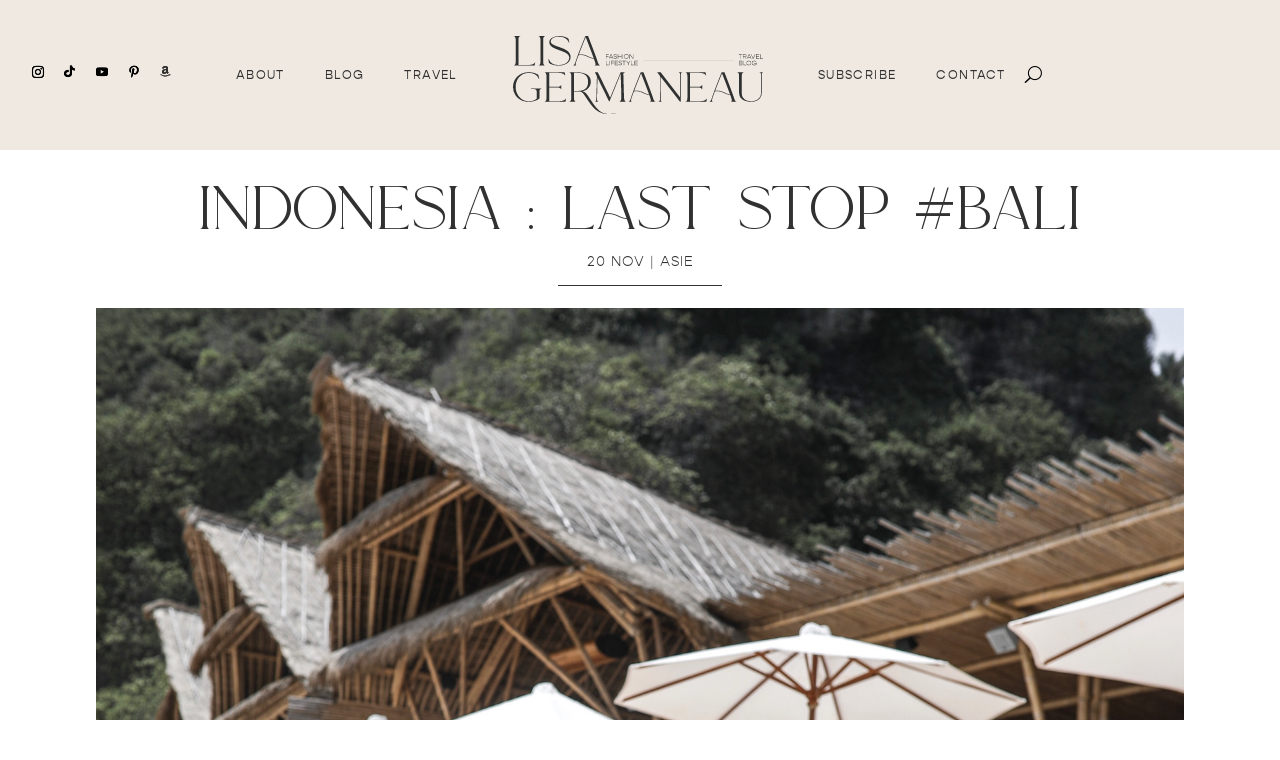

--- FILE ---
content_type: text/css
request_url: https://lisagermaneau.com/wp-content/plugins/custom-tracking-caroussel/css/style.css?ver=6.9
body_size: 481
content:
@font-face {
    font-family: 'LeMajor';
    src: url('../fonts/LeMajor-Regular.ttf') format('truetype'),
    url('../fonts/LeMajor-Regular.otf') format('opentype');
    font-weight: normal;
    font-style: normal;
}

.custom-carroussel-container {
    position: relative;
    padding: 0 30px;
}

.carousel-label {
    position: absolute;
    right: 0px;
    bottom: 0px;
    left: 0px;
    color: #333;
    background: rgba(255, 255, 255, .7);
    height: 10%;
    display: flex;
    align-items: center;
    justify-content: center;
    font-family: 'LeMajor';
    font-size: 12px;
    font-weight: 900;
}

.custom-carroussel .slick-slide {
    margin: 0 5px;
    position: relative;
}

.custom-carroussel .slick-slide a{
    position: relative;
}

.custom-carroussel img {
    display: block;
    width: 100%;
    height: 350px;
    object-fit: cover;
    object-position: center;
    margin: 0 auto;
}

@media (max-width: 600px) {
.my-carousel .slick-slide {
    margin: 0 8px;
}

.slick-prev-custom, .slick-next-custom {
    font-size: 20px;
}
.slick-prev-custom {
    left: -10px !important;
}
.slick-next-custom {
    right: -10px !important;
}
}


.slick-prev-custom, .slick-next-custom {
position: absolute;
padding: 5px !important;
width: 25px;
display: flex;
justify-content: center;
align-items: center;
height: 25px;
border-radius: 50%;
color: #000 !important;
border: none !important;
font-size: 24px;
z-index: 120;
cursor: pointer;
background: none !important;
}

.slick-prev-custom:hover, .slick-next-custom:hover,
.slick-prev-custom:focus, .slick-next-custom:focus{
color: #000 !important;
background: transparent !important;
border: none !important;
font-size: 24px;
z-index: 120;
cursor: pointer;
outline: none !important;
}

.slick-prev-custom {
left: -30px;
top: 50%;
transform: translateY(-50%);
z-index: 20;
}

.slick-next-custom {
right: -30px;
top: 50%;
transform: translateY(-50%);
z-index: 20;
}

.slick-image-container {
    position: relative !important;
}





--- FILE ---
content_type: text/css
request_url: https://lisagermaneau.com/wp-content/plugins/custom-tracking-caroussel/css/style-post.css?ver=6.9
body_size: 39
content:
@media only screen and (max-width: 768px) {
    .custom-carroussel-container.custom-carroussel-post {
        height: auto;
    }

    .custom-carroussel-container.custom-carroussel-post .custom-carroussel {
        height: auto;
    }

    .custom-carroussel-container.custom-carroussel-post .slick-list {
        height: auto;
    }
    .custom-carroussel-container.custom-carroussel-post .custom-carroussel img {
        height: 220px !important;
    }

    .custom-carroussel-container .slick-track {
        height: 100%;
    }
}

--- FILE ---
content_type: text/css
request_url: https://lisagermaneau.com/wp-content/uploads/useanyfont/uaf.css?ver=1764305903
body_size: 62
content:
				@font-face {
					font-family: 'major-2';
					src: url('/wp-content/uploads/useanyfont/7580Major-2.woff2') format('woff2'),
						url('/wp-content/uploads/useanyfont/7580Major-2.woff') format('woff');
					font-weight: 400; font-style: normal; font-display: auto;
				}

				.major-2{font-family: 'major-2' !important;}

		

--- FILE ---
content_type: text/css
request_url: https://lisagermaneau.com/wp-content/et-cache/3330/et-core-unified-tb-7099-tb-7102-tb-7100-deferred-3330.min.css?ver=1764958440
body_size: 1715
content:
.et_pb_section_1_tb_header{height:100px;margin-top:0px;margin-bottom:0px;z-index:998;position:relative}.et_pb_section_1_tb_header.et_pb_section{padding-bottom:0px;background-color:#EFE9E1!important}.et_pb_sticky.et_pb_section_1_tb_header{z-index:998!important}.et_pb_row_1_tb_header{height:85px;position:static!important;top:0px;right:auto;bottom:auto;left:0px;display:flex;align-items:center}.et_pb_row_1_tb_header.et_pb_row{margin-top:-5px!important;margin-bottom:10px!important}.et_pb_row_1_tb_header,body #page-container .et-db #et-boc .et-l .et_pb_row_1_tb_header.et_pb_row,body.et_pb_pagebuilder_layout.single #page-container #et-boc .et-l .et_pb_row_1_tb_header.et_pb_row,body.et_pb_pagebuilder_layout.single.et_full_width_page #page-container #et-boc .et-l .et_pb_row_1_tb_header.et_pb_row{width:95%;max-width:95%}.et_pb_image_0_tb_header{padding-top:15px;padding-left:40px;margin-right:-14px!important;text-align:center}.et_pb_image_0_tb_header .et_pb_image_wrap{display:block}.et_pb_text_0_tb_header{line-height:0em;line-height:0em;padding-top:0px!important;padding-right:40px!important;padding-bottom:0px!important;padding-left:60px!important;margin-top:-50px!important;z-index:500;position:relative;top:-90px;bottom:auto;right:-140px;left:auto;transform:translateX(6px) translateY(6px)}.et_pb_sticky .et_pb_text_0_tb_header{z-index:500!important}.et_pb_row_2_tb_header{background-color:#EFE9E1;border-left-width:0px;border-left-style:solid;border-left-color:#24394a;height:100vh;position:absolute!important;top:0px;bottom:auto;right:-20%;left:auto;opacity:0;display:none}.et_pb_row_2_tb_header.et_pb_row{padding-top:10vw!important;padding-top:10vw}.et_pb_search_0_tb_header.et_pb_search{border-color:#FFFFFF}.et_pb_search_0_tb_header{overflow-x:hidden;overflow-y:hidden;margin-top:4%!important;margin-right:8%!important;margin-bottom:15px!important;margin-left:8%!important;font-family:gopher}.et_pb_search_0_tb_header input.et_pb_s{padding-top:1%!important;padding-right:2%!important;padding-bottom:1%!important;padding-left:2%!important;text-align:center;height:auto;min-height:0}.et_pb_search_0_tb_header form input.et_pb_s{background-color:rgba(239,233,225,0.69)}.et_pb_text_1_tb_header.et_pb_text,.et_pb_text_2_tb_header.et_pb_text,.et_pb_text_3_tb_header.et_pb_text,.et_pb_text_4_tb_header.et_pb_text,.et_pb_text_5_tb_header.et_pb_text{color:#000000!important}.et_pb_text_1_tb_header,.et_pb_text_2_tb_header,.et_pb_text_3_tb_header,.et_pb_text_4_tb_header,.et_pb_text_5_tb_header{font-family:'Domine',Georgia,"Times New Roman",serif;font-weight:700;font-size:1vw;padding-top:1vw!important;padding-bottom:1vw!important;margin-bottom:1vw!important}.et_pb_social_media_follow .et_pb_social_media_follow_network_5_tb_header.et_pb_social_icon .icon:before,.et_pb_social_media_follow .et_pb_social_media_follow_network_6_tb_header.et_pb_social_icon .icon:before,.et_pb_social_media_follow .et_pb_social_media_follow_network_7_tb_header.et_pb_social_icon .icon:before,.et_pb_social_media_follow .et_pb_social_media_follow_network_8_tb_header.et_pb_social_icon .icon:before{color:#000000}ul.et_pb_social_media_follow_1_tb_header{padding-top:15%!important;text-align:center}.et_pb_social_media_follow_1_tb_header li.et_pb_social_icon a.icon:before{color:#313131}.et_pb_social_media_follow_1_tb_header li a.icon:before{font-size:15px;line-height:30px;height:30px;width:30px}.et_pb_social_media_follow_1_tb_header li a.icon{height:30px;width:30px}.et_pb_social_media_follow_network_9_tb_header a.icon{background-color:RGBA(255,255,255,0)!important}@media only screen and (min-width:981px){.et_pb_section_1_tb_header{display:none!important}.et_pb_row_2_tb_header,body #page-container .et-db #et-boc .et-l .et_pb_row_2_tb_header.et_pb_row,body.et_pb_pagebuilder_layout.single #page-container #et-boc .et-l .et_pb_row_2_tb_header.et_pb_row,body.et_pb_pagebuilder_layout.single.et_full_width_page #page-container #et-boc .et-l .et_pb_row_2_tb_header.et_pb_row{width:20%}.et_pb_social_media_follow_1_tb_header{width:150px;display:none!important}}@media only screen and (max-width:980px){.et_pb_section_1_tb_header{height:100px}.et_pb_row_1_tb_header{height:85px}.et_pb_row_1_tb_header.et_pb_row{margin-bottom:0px!important}.et_pb_image_0_tb_header{margin-top:-35px!important;width:80%}.et_pb_image_0_tb_header .et_pb_image_wrap img{width:auto}.et_pb_text_0_tb_header{padding-top:0px!important;padding-right:190px!important;padding-bottom:0px!important;padding-left:140px!important;margin-top:40px!important;width:360px;top:-75px;bottom:auto;right:-180px;left:auto;transform:translateX(6px) translateY(6px)}body.logged-in.admin-bar .et_pb_text_0_tb_header{top:-75px}.et_pb_row_2_tb_header{border-left-width:0px;border-left-style:solid;border-left-color:#24394a;top:0px;bottom:auto;right:-40%;left:auto;transform:translateX(0px) translateY(0px)}.et_pb_row_2_tb_header.et_pb_row{padding-top:30vw!important;padding-top:30vw!important}.et_pb_row_2_tb_header,body #page-container .et-db #et-boc .et-l .et_pb_row_2_tb_header.et_pb_row,body.et_pb_pagebuilder_layout.single #page-container #et-boc .et-l .et_pb_row_2_tb_header.et_pb_row,body.et_pb_pagebuilder_layout.single.et_full_width_page #page-container #et-boc .et-l .et_pb_row_2_tb_header.et_pb_row{width:40%}body.logged-in.admin-bar .et_pb_row_2_tb_header{top:0px}.et_pb_text_1_tb_header,.et_pb_text_2_tb_header,.et_pb_text_3_tb_header,.et_pb_text_4_tb_header,.et_pb_text_5_tb_header{font-size:2vw;margin-bottom:2vw!important}.et_pb_social_media_follow_1_tb_header{width:150px}}@media only screen and (max-width:767px){.et_pb_section_1_tb_header{height:100px}.et_pb_row_1_tb_header{height:90px}.et_pb_row_1_tb_header.et_pb_row{padding-bottom:0px!important;margin-top:0px!important;padding-bottom:0px!important}.et_pb_image_0_tb_header{padding-top:0px;padding-right:0px;padding-bottom:15px;padding-left:0px;margin-right:0px!important;margin-left:15px!important;width:100%}.et_pb_image_0_tb_header .et_pb_image_wrap img{width:auto}.et_pb_text_0_tb_header{padding-top:0px!important;padding-right:0px!important;padding-left:0px!important;margin-top:40px!important;width:30px;top:-90px;bottom:auto;right:-130px;left:auto;transform:translateX(7px) translateY(5px)}body.logged-in.admin-bar .et_pb_text_0_tb_header{top:-90px}.et_pb_row_2_tb_header{border-left-width:0px;border-left-style:solid;border-left-color:#24394a;top:0px;bottom:auto;right:-60%;left:auto;transform:translateX(0px) translateY(0px)}.et_pb_row_2_tb_header.et_pb_row{padding-top:40vw!important;padding-top:40vw!important}.et_pb_row_2_tb_header,body #page-container .et-db #et-boc .et-l .et_pb_row_2_tb_header.et_pb_row,body.et_pb_pagebuilder_layout.single #page-container #et-boc .et-l .et_pb_row_2_tb_header.et_pb_row,body.et_pb_pagebuilder_layout.single.et_full_width_page #page-container #et-boc .et-l .et_pb_row_2_tb_header.et_pb_row{width:60%}body.logged-in.admin-bar .et_pb_row_2_tb_header{top:0px}.et_pb_text_1_tb_header,.et_pb_text_2_tb_header,.et_pb_text_3_tb_header,.et_pb_text_4_tb_header,.et_pb_text_5_tb_header{font-size:3vw;margin-bottom:3vw!important}.et_pb_social_media_follow_1_tb_header{width:100%}}.et_pb_section_0_tb_body.et_pb_section{padding-top:0px;padding-bottom:0px;background-color:#EFE9E1!important}.et_pb_fullwidth_post_title_0_tb_body{max-height:980px}.et_pb_fullwidth_section .et_pb_fullwidth_post_title_0_tb_body.et_pb_post_title{padding-top:0px!important;padding-bottom:0px!important}.et_pb_fullwidth_post_title_0_tb_body .et_pb_title_featured_container img,.et_pb_post_title_1_tb_body .et_pb_title_featured_container img{height:auto;max-height:none}.et_pb_section_1_tb_body.et_pb_section{padding-top:0px;padding-bottom:4px;background-color:#FFFFFF!important}.et_pb_row_0_tb_body,body #page-container .et-db #et-boc .et-l .et_pb_row_0_tb_body.et_pb_row,body.et_pb_pagebuilder_layout.single #page-container #et-boc .et-l .et_pb_row_0_tb_body.et_pb_row,body.et_pb_pagebuilder_layout.single.et_full_width_page #page-container #et-boc .et-l .et_pb_row_0_tb_body.et_pb_row{max-width:98%}.et_pb_post_title_0_tb_body .et_pb_title_container h1.entry-title,.et_pb_post_title_0_tb_body .et_pb_title_container h2.entry-title,.et_pb_post_title_0_tb_body .et_pb_title_container h3.entry-title,.et_pb_post_title_0_tb_body .et_pb_title_container h4.entry-title,.et_pb_post_title_0_tb_body .et_pb_title_container h5.entry-title,.et_pb_post_title_0_tb_body .et_pb_title_container h6.entry-title{font-size:62px;color:#313131!important;letter-spacing:0.72px;text-align:center}.et_pb_post_title_0_tb_body .et_pb_title_container .et_pb_title_meta_container,.et_pb_post_title_0_tb_body .et_pb_title_container .et_pb_title_meta_container a{font-weight:300;text-transform:uppercase;font-size:14px;color:#313131!important;letter-spacing:1px;line-height:2em;text-align:center}.et_pb_section .et_pb_post_title_0_tb_body.et_pb_post_title{margin-bottom:-1px!important}.et_pb_divider_0_tb_body{margin-top:10px!important;max-width:15%}.et_pb_divider_0_tb_body:before{border-top-color:#313131;border-top-width:1px}.et_pb_post_title_1_tb_body .et_pb_title_featured_container{width:100%;max-width:none;text-align:center;margin:auto}.et_pb_post_title_1_tb_body .et_pb_image_wrap{width:auto}.et_pb_post_content_0_tb_body{color:#313131!important;font-weight:300}.et_pb_posts_nav.et_pb_post_nav_0_tb_body span a,.et_pb_posts_nav.et_pb_post_nav_0_tb_body span a span{font-weight:300;text-transform:uppercase;font-size:16px;color:#000000!important;letter-spacing:1.6px}.et_pb_posts_nav.et_pb_post_nav_0_tb_body span a{font-family:gopher}body #page-container .et_pb_section .et_pb_comments_0_tb_body.et_pb_comments_module .et_pb_button{color:#313131!important;border-width:1px!important;border-color:#313131;border-radius:0px;letter-spacing:1px;font-size:18px;font-weight:300!important;background-color:RGBA(255,255,255,0);padding-right:50px!important;padding-left:50px!important}body #page-container .et_pb_section .et_pb_comments_0_tb_body.et_pb_comments_module .et_pb_button:hover{color:#EFE9E1!important;background-image:initial;background-color:#313131}body #page-container .et_pb_section .et_pb_comments_0_tb_body.et_pb_comments_module .et_pb_button:before,body #page-container .et_pb_section .et_pb_comments_0_tb_body.et_pb_comments_module .et_pb_button:after{display:none!important}.et_pb_comments_0_tb_body.et_pb_comments_module .et_pb_button{transition:color 300ms ease 0ms,background-color 300ms ease 0ms}.et_pb_divider_0_tb_body.et_pb_module{margin-left:auto!important;margin-right:auto!important}@media only screen and (min-width:981px){.et_pb_fullwidth_post_title_0_tb_body{display:none!important}.et_pb_row_0_tb_body,body #page-container .et-db #et-boc .et-l .et_pb_row_0_tb_body.et_pb_row,body.et_pb_pagebuilder_layout.single #page-container #et-boc .et-l .et_pb_row_0_tb_body.et_pb_row,body.et_pb_pagebuilder_layout.single.et_full_width_page #page-container #et-boc .et-l .et_pb_row_0_tb_body.et_pb_row{width:85%}}@media only screen and (max-width:980px){.et_pb_row_0_tb_body,body #page-container .et-db #et-boc .et-l .et_pb_row_0_tb_body.et_pb_row,body.et_pb_pagebuilder_layout.single #page-container #et-boc .et-l .et_pb_row_0_tb_body.et_pb_row,body.et_pb_pagebuilder_layout.single.et_full_width_page #page-container #et-boc .et-l .et_pb_row_0_tb_body.et_pb_row{width:85%}.et_pb_post_title_0_tb_body .et_pb_title_container h1.entry-title,.et_pb_post_title_0_tb_body .et_pb_title_container h2.entry-title,.et_pb_post_title_0_tb_body .et_pb_title_container h3.entry-title,.et_pb_post_title_0_tb_body .et_pb_title_container h4.entry-title,.et_pb_post_title_0_tb_body .et_pb_title_container h5.entry-title,.et_pb_post_title_0_tb_body .et_pb_title_container h6.entry-title{font-size:46px}.et_pb_post_title_1_tb_body .et_pb_title_featured_container{text-align:none}}@media only screen and (min-width:768px) and (max-width:980px){.et_pb_fullwidth_post_title_0_tb_body{display:none!important}}@media only screen and (max-width:767px){.et_pb_row_0_tb_body,body #page-container .et-db #et-boc .et-l .et_pb_row_0_tb_body.et_pb_row,body.et_pb_pagebuilder_layout.single #page-container #et-boc .et-l .et_pb_row_0_tb_body.et_pb_row,body.et_pb_pagebuilder_layout.single.et_full_width_page #page-container #et-boc .et-l .et_pb_row_0_tb_body.et_pb_row{width:98%}.et_pb_post_title_0_tb_body .et_pb_title_container h1.entry-title,.et_pb_post_title_0_tb_body .et_pb_title_container h2.entry-title,.et_pb_post_title_0_tb_body .et_pb_title_container h3.entry-title,.et_pb_post_title_0_tb_body .et_pb_title_container h4.entry-title,.et_pb_post_title_0_tb_body .et_pb_title_container h5.entry-title,.et_pb_post_title_0_tb_body .et_pb_title_container h6.entry-title{font-size:36px}.et_pb_post_title_1_tb_body{display:none!important}.et_pb_post_title_1_tb_body .et_pb_title_featured_container{text-align:none}body #page-container .et_pb_section .et_pb_comments_0_tb_body.et_pb_comments_module .et_pb_button{font-size:14px!important}}.et_pb_section_0_tb_footer.et_pb_section{padding-top:65px;padding-bottom:25px;background-color:#EFE9E1!important}.et_pb_row_0_tb_footer.et_pb_row{padding-top:30px!important;padding-top:30px}.et_pb_row_0_tb_footer,body #page-container .et-db #et-boc .et-l .et_pb_row_0_tb_footer.et_pb_row,body.et_pb_pagebuilder_layout.single #page-container #et-boc .et-l .et_pb_row_0_tb_footer.et_pb_row,body.et_pb_pagebuilder_layout.single.et_full_width_page #page-container #et-boc .et-l .et_pb_row_0_tb_footer.et_pb_row{width:100%;max-width:100%}.et_pb_text_0_tb_footer.et_pb_text,.et_pb_text_1_tb_footer.et_pb_text{color:#313131!important}.et_pb_text_0_tb_footer{font-weight:300;font-size:24px;margin-top:-19px!important;margin-left:5%!important;width:50%;max-width:50%;z-index:219;position:absolute!important;top:0px;bottom:auto;left:0px;right:auto}.et_pb_text_1_tb_footer{font-weight:300;text-transform:uppercase;font-size:12px;letter-spacing:1.2px}@media only screen and (max-width:980px){.et_pb_text_0_tb_footer{font-size:20px;margin-top:-19px!important;margin-left:5%!important}}@media only screen and (max-width:767px){.et_pb_text_0_tb_footer{font-size:18px;margin-top:-18px!important}}

--- FILE ---
content_type: application/javascript
request_url: https://lisagermaneau.com/wp-content/plugins/custom-tracking-caroussel/js/slick-init.js?ver=6.9
body_size: 479
content:
jQuery(document).ready(function($) {
    $('.custom-carroussel').each(function() {
        initCaroussel($(this));
    });

    $(document).ajaxComplete(function(event, xhr, settings) {
        $('.custom-carroussel').not('.slick-initialized').each(function() {
            initCaroussel($(this));
        });
    });
});

function initCaroussel($carousel)
{
    const slidesToShow = $carousel.data('nb-photos');
    const rows = $carousel.data('nb-lignes');
    const defilementAuto = $carousel.data('defilement');

    let autoplaySetting = false;
    if (defilementAuto == 1) {
        autoplaySetting = true;
    }

    // Sélection des flèches uniquement pour le carrousel en cours via le post_id
    const postId = $carousel.closest('.custom-carroussel-container').data('post-id');
    const prevArrow = '#prev-arrow-' + postId;
    const nextArrow = '#next-arrow-' + postId;

    $carousel.slick({
        dots: false,
        speed: 300,
        slidesToShow: parseInt(slidesToShow),
        rows: parseInt(rows),
        slidesToScroll: 1,
        autoplay: autoplaySetting,
        autoplaySpeed: 2000,
        adaptiveHeight: true,
        initialSlide: 0,
        arrows: true,
        infinite: true,
        prevArrow: $(prevArrow),
        nextArrow: $(nextArrow),
        responsive: [
            {
                breakpoint: 1024,
                settings: {
                    slidesToShow: 2,
                    slidesToScroll: 2,
                }
            },
            {
                breakpoint: 600,
                settings: {
                    slidesToShow: 2,
                    slidesToScroll: 2,
                }
            }
        ]
    });

    jQuery('.custom-carroussel').children().children().children()
        .css({
            'position': 'relative',
        });
}